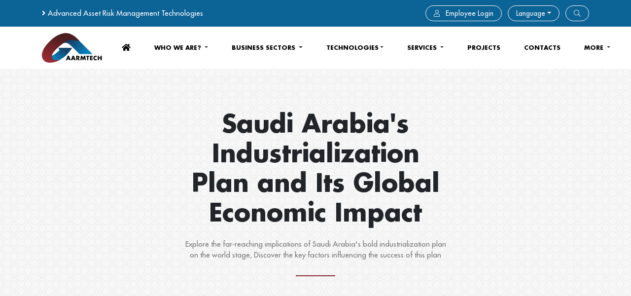

--- FILE ---
content_type: text/html; charset=UTF-8
request_url: https://www.aarmtech.com/news-articles-view/43/saudi-arabias-industrialization-plan-and-its-global-economic-impact
body_size: 8843
content:
<!DOCTYPE html>
<html lang="en">
  <head> 
  <!-- Global site tag (gtag.js) - Google Analytics -->
<script async src="https://www.googletagmanager.com/gtag/js?id=G-JL101VVMYS"></script>
<script>
  window.dataLayer = window.dataLayer || [];
  function gtag(){dataLayer.push(arguments);}
  gtag('js', new Date());

  gtag('config', 'G-JL101VVMYS');
</script>

    <!-- Required meta tags -->
    <meta charset="utf-8">
    <meta name="viewport" content="width=device-width, initial-scale=1, shrink-to-fit=no">
    <meta name="author" content="Sanu A S">
    <link rel="icon" type="image/x-icon" href="https://www.aarmtech.com/assets/img/favicon.png">
                                             <meta name="description" content="Explore the far-reaching implications of Saudi Arabia&#039;s bold industrialization plan on the world stage,  Discover the key factors influencing the success of this plan">
                                 <meta name="keywords" content="Saudi Arabia&#039;s Ambitious Vision">
                                <title>Saudi Arabia&#039;s Ambitious Vision: 36,000 Industrial Facilities by 2035</title>
                                    <meta name="robots" content="noydir,noodp" />
           <link rel="canonical" href="https://www.aarmtech.com/news-articles-view/43/saudi-arabias-industrialization-plan-and-its-global-economic-impact" />
        <link rel="stylesheet" href="https://www.aarmtech.com/assets/fonts/futura-lt/style.min.css">
    <link rel="stylesheet" href="https://www.aarmtech.com/assets/bootstrap/css/bootstrap.min.css">
    <link rel="stylesheet" href="https://www.aarmtech.com/assets/fa/css/all.min.css">
    <link rel="stylesheet" href="https://www.aarmtech.com/assets/owl/css/owl.carousel.min.css">
    <link rel="stylesheet" href="https://www.aarmtech.com/assets/css/animate.css">
    <link rel="stylesheet" href="https://www.aarmtech.com/assets/css/style.min.css">
    <script src="https://www.google.com/recaptcha/api.js" async defer></script>
  </head>
  <body>
    <section class="top-nav bg-blue">
        <div class="container">
        <div class="row align-items-center">
            <div class="col-md-6">
            <p class="caption"><i class="fa fa-angle-right"></i> Advanced Asset Risk Management Technologies</p>
            </div>
            <div class="col-md-6 text-md-right">
            <ul class="btn-inline mb-4 mb-md-0">
                <li><a class="btn btn-sm btn-border white" data-toggle="modal" data-target="#emploginModal"><i class="fal fa-sign-in d-block d-md-none"></i><span class="d-none d-md-block"><i class="fal fa-user mr-2"></i> Employee Login</span></a></li>
                <li class="dropdown"><a class="btn btn-sm btn-border white ml-0 ml-md-2 dropdown-toggle" href="#" role="button" id="dropdownMenuLink" data-toggle="dropdown" aria-haspopup="true" aria-expanded="false">Language</a>
                <div class="dropdown-menu" aria-labelledby="dropdownMenuLink">
                    <a class="dropdown-item" href="#">English</a>
                    <a class="dropdown-item" href="#">Arabic</a>
                </div>
                </li>
                    <li class="position-relative">
                    <a id="showSearch" class="btn btn-sm btn-border white ml-0 ml-md-2"><i class="fal fa-search"></i></a>
                    <div class="search-field"><form action="https://www.aarmtech.com/search" method="get"><input type="hidden" name="_token" value="xD416JC8Ke5yBLoh0St0M1RVQiMFrmPHU6gBZOQ1"><input class="form-control" type="text" name="search" placeholder="Type keywords and press enter.."></form>
                        <a href="javascript:void(0)" id="showSearchClose" class="close">
                        <i class="fal fa-times"></i>
                        </a>
                    </div>
                    </li>
            </ul>
            </div>
        </div>
        </div>
    </section>
    <!-- menu bar start-->
        <nav class="navbar primary-navbar navbar-expand-lg">
    <div class="container">
      <a class="navbar-brand" href="https://www.aarmtech.com">
        <img src="https://www.aarmtech.com/assets/img/logo.png" alt="Aarmtech">
      </a>
      <button class="navbar-toggler" type="button" data-toggle="collapse" data-target="#navbarPrimary" aria-controls="navbarPrimary" aria-expanded="false" aria-label="Toggle navigation">
        <i class="fal fa-bars"></i>
      </button>

      <div class="collapse navbar-collapse mt-4 mt-md-0" id="navbarPrimary">
        <ul class="navbar-nav ml-auto">
            <li class="nav-item dropdown">
                <a class="nav-link" href="https://www.aarmtech.com"> <i class="fas fa-home" style="font-size: medium;"></i></a>
            </li>
          <li class="nav-item dropdown">
            <a class="nav-link dropdown-toggle" href="https://www.aarmtech.com/top-security-companies" id="whoweareDropdown" role="button" data-toggle="dropdown" aria-haspopup="true" aria-expanded="false">
              who we are?
            </a>
            <div class="dropdown-menu" aria-labelledby="whoweareDropdown">
              <a class="dropdown-item" href="https://www.aarmtech.com/top-security-companies">About Aarmtech</a>
              <a class="dropdown-item" href="https://www.aarmtech.com/missions-and-visions">Mision & Vision</a>
              <a class="dropdown-item" href="https://www.aarmtech.com/certifications">Certifications</a>
              <a class="dropdown-item" href="https://www.aarmtech.com/chairman-message">Chairman Message</a>
              <a class="dropdown-item" href="https://www.aarmtech.com/innovation">Innovation</a>
              <a class="dropdown-item" href="https://www.aarmtech.com/global-approch">Global Approch</a>
              <a class="dropdown-item" href="https://www.aarmtech.com/client-experience">Projects</a>
              <a class="dropdown-item" href="https://www.aarmtech.com/social-responsibility">Social Responsibility</a>
            </div>
          </li>
          <li class="nav-item dropdown">
            <a class="nav-link dropdown-toggle" href="#" id="bsectorsDropdown" role="button" data-toggle="dropdown" aria-haspopup="true" aria-expanded="false">
              business sectors
            </a>
            <div class="dropdown-menu" aria-labelledby="bsectorsDropdown">
                                    <a class="dropdown-item" href="https://www.aarmtech.com/business-sectors/oil-and-gas-sectors">Oil and Gas Sector</a>
                                    <a class="dropdown-item" href="https://www.aarmtech.com/business-sectors/banking-sectors">Banking Sector</a>
                                    <a class="dropdown-item" href="https://www.aarmtech.com/business-sectors/defense-sector">Defense Sectors</a>
                                    <a class="dropdown-item" href="https://www.aarmtech.com/business-sectors/health-care-sectors">Health Care Sector</a>
                                    <a class="dropdown-item" href="https://www.aarmtech.com/business-sectors/education-sectors">Education Sector</a>
                                    <a class="dropdown-item" href="https://www.aarmtech.com/business-sectors/govt-sector">Government Sector</a>
                                <div class="dropdown-divider"></div>
                <a class="dropdown-item" href="https://www.aarmtech.com/business-sectors">More Business Sectors <i class="fal fa-long-arrow-right ml-2"></i></a>
            </div>
          </li>
          <!-- START solutions normal menu for mobile -->
          <li class="nav-item dropdown d-block d-md-none">
            <a class="nav-link dropdown-toggle" href="#" id="solutionsDropdown" role="button" data-toggle="dropdown" aria-haspopup="true" aria-expanded="false">
              Technologies
            </a>
            <div class="dropdown-menu" aria-labelledby="solutionsDropdown">
                                    <a class="dropdown-item" href="https://www.aarmtech.com/solution/27/telecommunication-system">Telecommunication System</a>
                                    <a class="dropdown-item" href="https://www.aarmtech.com/solution/26/external-communication">External Communication</a>
                                    <a class="dropdown-item" href="https://www.aarmtech.com/solution/25/internal-communication">Internal Communication</a>
                                    <a class="dropdown-item" href="https://www.aarmtech.com/solution/24/cyber-security">Cyber Security</a>
                                    <a class="dropdown-item" href="https://www.aarmtech.com/solution/23/coverage-study">Coverage Study</a>
                                    <a class="dropdown-item" href="https://www.aarmtech.com/solution/17/perimeter-security-solutions">Perimeter Security Solutions</a>
                                    <a class="dropdown-item" href="https://www.aarmtech.com/solution/9/robotics-drone-solutions">Robotics &amp; Drone Solutions</a>
                                    <a class="dropdown-item" href="https://www.aarmtech.com/solution/3/safety-system-solutions">Safety System Solutions</a>
                                    <a class="dropdown-item" href="https://www.aarmtech.com/solution/1/integrated-physical-security">Integrated Physical Security</a>
                                <div class="dropdown-divider"></div>
              <a class="dropdown-item" href="https://www.aarmtech.com/solutions">More Technologies <i class="fal fa-long-arrow-right ml-2"></i></a>
            </div>
          </li>
          <!-- END solutions normal menu for mobile -->
          <!-- START solutions mega menu for pc -->
          <li class="nav-item dropdown megamenu-li d-none d-md-block">
            <a class="nav-link dropdown-toggle" href="" id="dropdown01" data-toggle="dropdown" aria-haspopup="true" aria-expanded="false">Technologies</a>
            
            <div class="dropdown-menu megamenu" aria-labelledby="dropdown01">
                <div class="row">
                <div class="col-12 col-md-8">
                <div class="row mt-4">
                                                                    <div class="col-12 col-sm-6 col-md mb-4">
                                    <h5 class="mb-4">Telecommunication System</h5>
                                                                                                                                                                                                                                                                                                                                                                                                                                                                                                                                                                                                                                                                                                                                                                                                                                                                                                                                                                                                                                                                                                                                                                                                                                                                                                                                                    <a class="dropdown-item" href="https://www.aarmtech.com/solutions/tetra-dmr-radio-communication">Tetra &amp; DMR Radio</a>
                                                                                                                                                                                                                                                                                                                                                                                                                                                                                                                                                                                                                                                                                                                                                                                                                                                                                                                                                                                                                                                                                                                                                                                                                                                                                                                                                                                                                                                                                                                                                                                                                                                                                                                                                                                                                                                                                                                                                                                                                                                                                                                                                                                                                                                                                                                                                                                                                                                                                                                                                <a class="dropdown-item" href="https://www.aarmtech.com/solutions/vehicle-tracking-systems">Vehicle Tracking Systems(VTS)</a>
                                                                                                                                                          <a class="dropdown-item" href="https://www.aarmtech.com/solutions/meteorological-monitoring-system">Meteorological Monitoring System</a>
                                                                                                                                                          <a class="dropdown-item" href="https://www.aarmtech.com/solutions/vhf-am-aeronautical-radio">VHF/AM Aeronautical Radio</a>
                                                                                                                                                          <a class="dropdown-item" href="https://www.aarmtech.com/solutions/video-conferencing">Video Conferencing</a>
                                                                                                                                                          <a class="dropdown-item" href="https://www.aarmtech.com/solutions/voice-recorder">Voice Recorder</a>
                                                                                                                                                                                                                                                                                                                                                                                                                                                                                        </div>
                                                                                                <div class="col-12 col-sm-6 col-md mb-4">
                                    <h5 class="mb-4">External Communication</h5>
                                                                                                                                                                                                                                                                                                                                                                                                                                                                                                                                                                                                                                                                                                                                                                                                                                                                                                                                                                                                                                                                                                                                                                                                                                                                                                                                                                                                                                                                                                                                                                                                                                                                                                                                                                                                                                                                                                                                                                                                                                                                                                                                                                                                                                                                                                                                                                                                                                                                                                                                                                                                                                                                                                                                                                                                                                                                                                                                                                                                                                                                                                                                                                                                                                                                                                                                                                                                                                                                                                                                                                                                                                                                                                                                          <a class="dropdown-item" href="https://www.aarmtech.com/solutions/satellite-phone">Satellite Phone</a>
                                                                                                                                                                                                                                                                                                                                                                                                                                                                                                                                            <a class="dropdown-item" href="https://www.aarmtech.com/solutions/crane-radio-system">Crane Radio System</a>
                                                                                                                                                          <a class="dropdown-item" href="https://www.aarmtech.com/solutions/dense-wavelength-division-multiplexing">DWDM</a>
                                                                                                                                                          <a class="dropdown-item" href="https://www.aarmtech.com/solutions/non-directional-beacon-system">Non-Directional Beacon System</a>
                                                                                                                                                                                                                                                          </div>
                                                                                                <div class="col-12 col-sm-6 col-md mb-4">
                                    <h5 class="mb-4">Internal Communication</h5>
                                                                                                                                                                                                                                                                                                                                                                                                                                                                                                                                                                                                                                                                                                                                                                                                                                                                                                                                                                                                                                                                                                                                                                                                                                                                                                                                                                                                                                                                                                                                                                                                                                                                                                                                                                                                                                                                                                                                                                                                                                                                                                                                                                                                                                                                                                                                                                                                                                                                                                                                                                                                                                                                                                                                                                                                                                                                                                                                                                                                                                                                                                                                                                                                                                                                                                                                                                                                                                                                                                                                                                                                                                                                <a class="dropdown-item" href="https://www.aarmtech.com/solutions/wireless-LAN">Wireless LAN</a>
                                                                                                                                                                                                                                                                                                                                                                                                                                                                                                                                                                                                                                                                                                                                                                                                                                                    <a class="dropdown-item" href="https://www.aarmtech.com/solutions/structured-cabling-system">Structured Cabling System</a>
                                                                                                                                                          <a class="dropdown-item" href="https://www.aarmtech.com/solutions/ip-telephony-system">IP Telephony System</a>
                                                                                                      </div>
                                                                                                <div class="col-12 col-sm-6 col-md mb-4">
                                    <h5 class="mb-4">Cyber Security</h5>
                                                                                                                                                                                                                                                                                                                                                                                                                                                                                                                                                                                                                                                                                                                                                                                                                                                                                                                                                                                                                                                                                                                                                                                                                                                                                                                                                                                                                                                                                                                                                                                                                                                                                                                                                                                                                                                                                                                                                                                                                                                                                                                                                                                                                                                                                                                                                                                                                                                                                                                                                                                                                                                                                                                                                                                                                                                                                                                                                                                                                                                                                                                                                                                                                                                                                                                                                                                                                                  <a class="dropdown-item" href="https://www.aarmtech.com/solutions/cyber-security-for-onshore-facility">Cyber Security For Onshore Facility</a>
                                                                                                                                                          <a class="dropdown-item" href="https://www.aarmtech.com/solutions/cyber-security-for-offshore-facilities">Cyber Security For Offshore Facilities</a>
                                                                                                                                                          <a class="dropdown-item" href="https://www.aarmtech.com/solutions/cyber-security-compliance-design-consultancy-services">Cyber Security Compliance Design Consultancy Services</a>
                                                                                                                                                                                                                                                                                                                                                                                                                                                                                                                                                                                                                                                                                                                                                                                                                                                                                                                                                                                                                              </div>
                                                                                                <div class="col-12 col-sm-6 col-md mb-4">
                                    <h5 class="mb-4">Coverage Study</h5>
                                                                                                                                                                                                                                                                                                                                                                                                                                                                                                                                                                                                                                                                                                                                                                                                                                                                                                                                                                                                                                                                                                                                                                                                                                                                                                                                                                                                                                                                                                                                                                                                                                                                                                                                                                                                                                                                                                                                                                                                                                                                                                                                                                                                                                                                                                                                                                                                                                                                                                                                                                                                                                                              <a class="dropdown-item" href="https://www.aarmtech.com/solutions/Paga-Coverage-Study">PAGA  Coverage Study</a>
                                                                                                                                                          <a class="dropdown-item" href="https://www.aarmtech.com/solutions/Radio-Coverage-Study">Radio coverage study services</a>
                                                                                                                                                          <a class="dropdown-item" href="https://www.aarmtech.com/solutions/CCTV-Coverage-Study">CCTV  Surveillance Coverage Study</a>
                                                                                                                                                          <a class="dropdown-item" href="https://www.aarmtech.com/solutions/WI-FI-Coverage-Study">WIFI Coverage Study</a>
                                                                                                                                                                                                                                    <a class="dropdown-item" href="https://www.aarmtech.com/solutions/LRDAS-Solutions">LRDAS Coverage Study</a>
                                                                                                                                                                                                                                                                                                                                                                                                                                                                                                                                                                                                                                                                                                                                                                                                                                                                                                                                                                                                                                                                                                                                                                                                                                                                                                                                                                                                                                                                                                                                                                    </div>
                                                                        </div>
                        <div class="row">
                                                                        <div class="col-12 col-sm-6 col-md mb-4">
                                    <h5 class="mb-4">Perimeter Security Solutions</h5>
                                                                                                                                                                                                                                                                                                                                                                                                                                                                                                                                                                                                                                                                                                                                                                                                                                                                                                                                                                                                                                                                                                                                                                                                                                                                                                                                                                                                                                                                                                                                                                                                                                                                                                                                      <a class="dropdown-item" href="https://www.aarmtech.com/solutions/fiber-optic-sensor-solution">Fiber Optic Sensor Solution</a>
                                                                                                                                                          <a class="dropdown-item" href="https://www.aarmtech.com/solutions/microwave-intrusion-detection">Microwave Intrusion Detection</a>
                                                                                                                                                                                                                                                                                                                                                                                                                                                                                                                                                                                                                                                                                                                                                                                                                                                                                                                                                                                                                                                                                                                                                                                                                                      <a class="dropdown-item" href="https://www.aarmtech.com/solutions/Drone-Hunter-Solution">Drone Hunter Solution</a>
                                                                                                                                                                                                                                                                                                                                                                                                                                                                                                                                                                                                                                                                                                                                                                                                                                                                                                                                                                                                                                                                                                                                                                                                                                                                                                                                                                                                                                                                                                                                                                                                                                              </div>
                                                                                                <div class="col-12 col-sm-6 col-md mb-4">
                                    <h5 class="mb-4">Robotics &amp; Drone Solutions</h5>
                                                                                                                                                                                                                                                                                                                                                                                                                                                                                                                                                                                                                                                                                                                                                                                                                                                                                                                                                                                                                                                                                                                                                                                                                                                                                                                                                                                                                                                                                                                                                                                                                                                                                                                                                                                                                                                                                          <a class="dropdown-item" href="https://www.aarmtech.com/solutions/anti-drone-system">Anti Drone System</a>
                                                                                                                                                                                                                                                                                                              <a class="dropdown-item" href="https://www.aarmtech.com/solutions/Counter-drone-system">Counter Drone System</a>
                                                                                                                                                                                                                                                                                                                                                                                        <a class="dropdown-item" href="https://www.aarmtech.com/solutions/drone-for-monitoring">Drone for Monitoring</a>
                                                                                                                                                                                                                                                                                                                                                                                                                                                                                                                                                                                                                                                                                                                                                                                                                                                                                                                                                                                                                                                                                                                                                                                                                                                                                                                                                                                                                                                                                                                                                                                                                                                                                                                                                                                                                                                                                                                                                                                                                                                                                                                                                                                    </div>
                                                                                                <div class="col-12 col-sm-6 col-md mb-4">
                                    <h5 class="mb-4">Safety System Solutions</h5>
                                                                                                                                                                                                                                                                                                                                                                                                                                                                                                                                                                                <a class="dropdown-item" href="https://www.aarmtech.com/solutions/mass-notification-solution">Mass Notification Solution</a>
                                                                                                                                                          <a class="dropdown-item" href="https://www.aarmtech.com/solutions/industrial-siren-system">Warning Siren System Design &amp; Coverage</a>
                                                                                                                                                          <a class="dropdown-item" href="https://www.aarmtech.com/solutions/public-address-system">Public Address System</a>
                                                                                                                                                                                                                                                                                                                                                                                                                                                                                                                                                                                                                                                                                                                                                                                                                                                                                                                                                                                                                                                                                                                                                                                                                                                                                                                                                                                          <a class="dropdown-item" href="https://www.aarmtech.com/solutions/paging-system">Industrial Paging System</a>
                                                                                                                                                                                                                                                                                                                                                                                        <a class="dropdown-item" href="https://www.aarmtech.com/solutions/whelen-siren-system">Whelen Siren System</a>
                                                                                                                                                                                                                                                                                                              <a class="dropdown-item" href="https://www.aarmtech.com/solutions/security-risk-assessment">Security Risk Management</a>
                                                                                                                                                                                                                                                                                                                                                                                                                                                                                                                                                                                                                                                                                                <a class="dropdown-item" href="https://www.aarmtech.com/solutions/automated-identification-system">Automated Identification System (AIS)</a>
                                                                                                                                                          <a class="dropdown-item" href="https://www.aarmtech.com/solutions/radar-beacon-system">Radar Beacon System (RACON)</a>
                                                                                                                                                          <a class="dropdown-item" href="https://www.aarmtech.com/solutions/global-maritime-distress-and-safety-system">Global Maritime Distress and Safety System</a>
                                                                                                                                                                                                                                                                                                                                                                                                                                                                                                                                                                                                                                                                                                                                                                                                                                                                                                                                                                                                                                                                                                                                                                                                                                                            </div>
                                                                                                <div class="col-12 col-sm-6 col-md mb-4">
                                    <h5 class="mb-4">Integrated Physical Security</h5>
                                                                                                                    <a class="dropdown-item" href="https://www.aarmtech.com/solutions/physical-security-information-management-psim">Physical Security Information Management (PSIM)</a>
                                                                                                                                                                                                                                                                                                                                                                                                                                                                                                                                                                                                                                                                                                                                                                                                                                                                                                                              <a class="dropdown-item" href="https://www.aarmtech.com/solutions/radar-solutions">Radar Solutions</a>
                                                                                                                                                                                                                                                                                                                                                                                                                                                                                                                                                                                                                                                                                                                                                                                                                                                                                                                                                                                                                                                                                                                                                                                                                                                                                                                <a class="dropdown-item" href="https://www.aarmtech.com/solutions/industrial-security-design">Industrial security systems design</a>
                                                                                                                                                          <a class="dropdown-item" href="https://www.aarmtech.com/solutions/security-fence">Industrial Security Fence</a>
                                                                                                                                                                                                                                                                                                              <a class="dropdown-item" href="https://www.aarmtech.com/solutions/security-vulnerability-assessment">Security Vulnerability Assessment Services</a>
                                                                                                                                                                                                                                                                                                                                                                                                                                                                                                                                                                                                                                                                                                <a class="dropdown-item" href="https://www.aarmtech.com/solutions/security-system-engineering-design">Security System Engineering Design</a>
                                                                                                                                                                                                                                                                                                                                                                                                                                                                                                                                                                                                                                                                                                                                                                                                                                                                                                                                                                                                                                                                                                                                                                                                                                                                                                                                                                                                                                                                                          </div>
                                                                                    </div>
                </div>
                <div class="col-12 col-md-4">
                    <a href="https://www.aarmtech.com/solutions"><img src="https://www.aarmtech.com/assets/img/solutions/aarmtech-solutions.jpg" class="img-fluid img-thumbnail" alt="Explore Our Technologies"></a>
                    <a href="https://www.aarmtech.com/solutions" class="btn btn-border white mt-3">Explore Our Technologies <i class="fal fa-long-arrow-right ml-2"></i></a>
                </div>
                </div>
            </div>
        </li>
          <!-- // END solutions mega menu for pc -->
          
          
          
          
          
          
          
          
         
          
          
          
          
          
          
          
          
          
          <li class="nav-item dropdown">
            <a class="nav-link dropdown-toggle" href="javascript:void(0)" id="servicesDropdown" role="button" data-toggle="dropdown" aria-haspopup="true" aria-expanded="false">
            services
            </a>
            <div class="dropdown-menu" aria-labelledby="servicesDropdown">
                                    <a class="dropdown-item" href="https://www.aarmtech.com/services/consulting-services">Security Consulting Services</a>
                                    <a class="dropdown-item" href="https://www.aarmtech.com/services/implementation-testing-commissioning-turnkey">Implementation, Testing (Turnkey)</a>
                                    <a class="dropdown-item" href="https://www.aarmtech.com/services/special-studies-and-calculations">Special Coverage Studies And Calculation</a>
                                    <a class="dropdown-item" href="https://www.aarmtech.com/services/engineering-consultancy">Engineering Consultancy</a>
                                    <a class="dropdown-item" href="https://www.aarmtech.com/services/procurement-engineering">Procurement Engineering</a>
                                    <a class="dropdown-item" href="https://www.aarmtech.com/services/project-management">Project Management</a>
                                    <a class="dropdown-item" href="https://www.aarmtech.com/services/training-and-after-sale">Training and After Sale</a>
                              <div class="dropdown-divider"></div>
              <a class="dropdown-item" href="https://www.aarmtech.com/services">More Services <i class="fal fa-long-arrow-right ml-2"></i></a>
            </div>
          </li>
          


          <li class="nav-item">
            <a class="nav-link" href="https://www.aarmtech.com/client-experience">Projects</a>
          </li>
          


          <li class="nav-item">
            <a class="nav-link" href="https://www.aarmtech.com/contacts">contacts</a>
          </li>
          <li class="nav-item dropdown">
            <a class="nav-link dropdown-toggle" href="javascript:void(0)" id="moreDropdown" role="button" data-toggle="dropdown" aria-haspopup="true" aria-expanded="false">
              more
            </a>
            <div class="dropdown-menu" aria-labelledby="moreDropdown">
              
              <a class="dropdown-item" href="https://www.aarmtech.com/aarmtech-academy">Arm Academy</a>
              <a hidden class="dropdown-item" href="https://www.aarmtech.com/resources">Resources</a>
              <!--<a class="dropdown-item" href="https://www.aarmtech.com/media">Media</a> -->
              <a class="dropdown-item" href="https://www.aarmtech.com/qhse">QHSE</a>
              <a class="dropdown-item" href="https://www.aarmtech.com/news-articles">News & Articles</a>
              <a class="dropdown-item" href="https://www.aarmtech.com/partners">Partners</a>
              <a class="dropdown-item" href="https://www.aarmtech.com/careers-and-jobs">Career and job</a></a>
            </div>
          </li>
        </ul>
      </div>
    </div>
  </nav>
    <!-- end menu bar  -->
    
    <!-- yielding page details -->
        

    <section class="banner-inner bg-light-gray bg-pattern-one pt-6 pb-6">
        <div class="container">
        <div class="row align-items-center">
            <div class="col-12 col-md-6 offset-md-3 text-center">
            <div class="title-wrap center">
                <h1 class="mb-4">Saudi Arabia&#039;s Industrialization Plan and Its Global Economic Impact</h1>
                <p>Explore the far-reaching implications of Saudi Arabia&#039;s bold industrialization plan on the world stage,  Discover the key factors influencing the success of this plan</p>
                <span class="title-line"></span>
            </div>
        </div>
        </div>
    </section>
  
    <section class="pages single bg-bottom-light-gray pt-6 pb-6">
            <div class="container">

            <div class="row mb-4">
                <div class="col-12 mb-4">
                    <img src="https://www.aarmtech.com/assets/uploads/news_articles/1697780388_Saudi-industrial-growth.jpg" onerror="this.onerror=null; this.src='https://www.aarmtech.com/assets/uploads/img/default-img-1024x400.jpg'" class="w-100 mb-4" alt="">               
                </div>
            </div>
            <div class="row mb-4">
                <div class="col-12 mb-4">
                <div class="title-wrap left mb-4">
                    <h4>Saudi Arabia&#039;s Industrialization Plan and Its Global Economic Impact</h4>
                    <span class="title-line"></span>
                </div>
                <p><span style="font-size: 12pt;"><strong>RIYADH- </strong></span>Saudi Arabia has long been synonymous with its vast oil reserves, but the Kingdom is now steering its economy toward diversification and modernization. One of the most significant steps in this transformation is the ambitious plan to establish 36,000 industrial facilities by 2035. This endeavour is part of the broader Saudi Vision 2030, which aims to reduce the country's dependence on oil revenues and create a vibrant, diversified, and sustainable economy. In this article, we will explore the reasons behind this audacious goal, the sectors targeted for industrial development, and the potential benefits for both Saudi Arabia and the global economy.</p>
<p>Saudi Arabia has long been dependent on oil as its primary source of income. However, the volatility of oil prices has underscored the need for diversification. The government recognizes that industrialization can be a key driver of economic growth and stability, providing employment opportunities and reducing reliance on oil.</p>
<p>One of the primary goals of Saudi Vision 2030 is to create job opportunities for Saudi citizens. By establishing thousands of industrial facilities, the government aims to generate millions of jobs across various sectors, thereby reducing unemployment and boosting the national economy.</p>
<p>Saudi Arabia actively seeks foreign investment to achieve its industrialization goals. The Kingdom offers incentives such as tax breaks, land grants, and a favourable regulatory environment to attract both domestic and international investors, making it an attractive destination for businesses.</p>
<p>The industrial facilities planned under Saudi Vision 2030 span a wide range of sectors, reflecting the Kingdom's commitment to diversification and modernization.</p>
<p>Saudi Arabia aims to establish a robust manufacturing sector, focusing on industries like automotive, aerospace, and electronics. The government has already partnered with international companies to build automobile manufacturing plants within the Kingdom.</p>
<p>Building on its experience in the oil and gas sector, Saudi Arabia seeks to expand its petrochemical industry. This includes investments in the production of plastics, chemicals, and other value-added products.</p>
<p>Saudi Arabia is making significant investments in renewable energy sources like solar and wind power. The country's commitment to sustainability aligns with global efforts to combat climate change.</p>
<p>Developing a domestic defence industry is a key goal, with plans to manufacture military equipment and technology, reducing reliance on foreign suppliers.</p>
<p>The Kingdom aims to enhance food security and reduce its reliance on food imports by promoting domestic agriculture and food processing industries.</p>
<p>The establishment of 36,000 industrial facilities will significantly contribute to economic growth, reducing the Kingdom's reliance on oil revenues and promoting a more diversified and resilient economy.</p>
<p>The plan will create millions of jobs, improving the livelihoods of Saudi citizens and reducing unemployment rates.</p>
<p>The industrialization drive will attract talent and expertise from around the world, fostering knowledge transfer and skills development within the Kingdom.</p>
<p>Saudi Arabia's ambitious industrialization plan has the potential to impact the global economy by increasing the availability of goods and services, enhancing trade relationships, and contributing to global energy and sustainability efforts.</p>
<p>&nbsp;</p>
<p style="text-align: justify;">&nbsp;</p>
<div class="title-wrap left mb-4">
<h4 id="Solutions">Explore Our Solutions</h4>
</div>
<ul class="icon-list rectangle-list mb-4">
<li><a title="CCTV Surveillance Coverage Study" href="../../../solutions/CCTV-Coverage-Study">CCTV Surveillance Coverage Study</a></li>
<li><a title="PAGA Coverage Study" href="../../../solutions/Paga-Coverage-Study">PA/GA Coverage Study</a></li>
<li><a title="Radio coverage study services" href="../../../solutions/Radio-Coverage-Study">Radio Coverage Study</a></li>
<li><a title="Wi-Fi Coverage Study" href="../../../solutions/WI-FI-Coverage-Study">Wi-Fi Coverage Study</a></li>
<li><a title="LRDAS Coverage Study" href="../../../solutions/LRDAS-Solutions">LRDAS Coverage Study</a></li>
<li><a title="Security Risk Management" href="../../../solutions/security-risk-assessment">Security Risk Management</a></li>
<li><a href="../../../solutions">Explore All</a></li>
</ul>
                </div>
            </div>
            </div>
    </section>
    
    

    <!-- footer details complete -->
        
    <section class="clients-slider pt-4 pb-3">
        <div class="container">
            <div class="row">
                <div id="owl-clients-slider" class="owl-carousel owl-theme">
                                            <div class="col">
                            <img src="https://www.aarmtech.com/assets/uploads/partners_logo/1765881267_aramco.jpg" alt="client-name">
                        </div>
                                            <div class="col">
                            <img src="https://www.aarmtech.com/assets/uploads/partners_logo/1684215007_sabic.jpg" alt="client-name">
                        </div>
                                            <div class="col">
                            <img src="https://www.aarmtech.com/assets/uploads/partners_logo/1684215201_Saipem-logo.jpg" alt="client-name">
                        </div>
                                            <div class="col">
                            <img src="https://www.aarmtech.com/assets/uploads/partners_logo/1683745907_Bureau-veritas.jpg" alt="client-name">
                        </div>
                                            <div class="col">
                            <img src="https://www.aarmtech.com/assets/uploads/partners_logo/1684214981_Saipem.jpg" alt="client-name">
                        </div>
                                            <div class="col">
                            <img src="https://www.aarmtech.com/assets/uploads/partners_logo/1763637428_1683746664_space-top.jpg" alt="client-name">
                        </div>
                                            <div class="col">
                            <img src="https://www.aarmtech.com/assets/uploads/partners_logo/1684214993_kbr.jpg" alt="client-name">
                        </div>
                                            <div class="col">
                            <img src="https://www.aarmtech.com/assets/uploads/partners_logo/1684214943_Flour.jpg" alt="client-name">
                        </div>
                                            <div class="col">
                            <img src="https://www.aarmtech.com/assets/uploads/partners_logo/1763645307_ADNOC_IMAGE.jpg" alt="client-name">
                        </div>
                                            <div class="col">
                            <img src="https://www.aarmtech.com/assets/uploads/partners_logo/1763646198_ADOC.jpg" alt="client-name">
                        </div>
                                            <div class="col">
                            <img src="https://www.aarmtech.com/assets/uploads/partners_logo/1763646639_total energy.jpg" alt="client-name">
                        </div>
                                            <div class="col">
                            <img src="https://www.aarmtech.com/assets/uploads/partners_logo/1765881754_L and T.jpg" alt="client-name">
                        </div>
                                    </div>
            </div>
        </div>
    </section>

    <footer>
        <div class="footer-nav bg-light-blue pt-6 pb-6">
            <div class="container">
                <div class="row">
                <div class="col-12 col-md mb-4 mb-md-0">
                    <h4 class="footer-nav-title mb-5"><span>Explore ARM</span></h4>
                    <ul class="nav-footer float-left mr-5">
                    <li><a href="https://www.aarmtech.com/top-security-companies">About Aarmtech</a></li>
                    <li><a href="https://www.aarmtech.com/missions-and-visions">Mision & Vision</a></li>
                    <li><a href="https://www.aarmtech.com/certifications">Certifications</a></li>
                    <li><a href="https://www.aarmtech.com/chairman-message">Chairman Message</a></li>
                    <li><a href="https://www.aarmtech.com/innovation">Innovation</a></li>
                    <li><a href="https://www.aarmtech.com/global-approch">Global Approch</a></li>
                    <li><a href="https://www.aarmtech.com/client-experience">Projects</a></li>
                    <!--<li><a href="https://www.aarmtech.com/social-responsibility">Social Responsibility</a></li>
                   <!-- <li><a href="https://www.aarmtech.com/aarmtech-academy">Arm Academy</a>-->
                    <li><a href="https://www.aarmtech.com/partners">Partners</a>
                    </ul>
                </div>
                <div class="col-12 col-md mb-4 mb-md-0">
                    <h4 class="footer-nav-title mb-5"><span>Business Sectors</span></h4>
                    <ul class="nav-footer float-left mr-5">
                                        <li><a href="https://www.aarmtech.com/business-sectors/oil-and-gas-sectors">Oil and Gas Sector</a></li>
                                        <li><a href="https://www.aarmtech.com/business-sectors/banking-sectors">Banking Sector</a></li>
                                        <li><a href="https://www.aarmtech.com/business-sectors/defense-sector">Defense Sectors</a></li>
                                        <li><a href="https://www.aarmtech.com/business-sectors/health-care-sectors">Health Care Sector</a></li>
                                        <li><a href="https://www.aarmtech.com/business-sectors/education-sectors">Education Sector</a></li>
                                        <li><a href="https://www.aarmtech.com/business-sectors/govt-sector">Government Sector</a></li>
                                        <!-- <li><a href="https://www.aarmtech.com/top-security-companies">Top Securities Companies</a></li>-->
                    <li><a href="https://www.aarmtech.com/business-sectors">More Business Sectors</a></li>
                    </ul>
                </div>
                <div class="col-12 col-md-3 mb-4 mb-md-0">
                    <h4 class="footer-nav-title mb-5"><span>Our Solutions</span></h4>
                    <ul class="nav-footer float-left mr-5">
                                        <li><a href="https://www.aarmtech.com/solution/27/telecommunication-system">Telecommunication System</a></li>
                                        <li><a href="https://www.aarmtech.com/solution/26/external-communication">External Communication</a></li>
                                        <li><a href="https://www.aarmtech.com/solution/25/internal-communication">Internal Communication</a></li>
                                        <li><a href="https://www.aarmtech.com/solution/24/cyber-security">Cyber Security</a></li>
                                        <li><a href="https://www.aarmtech.com/solution/23/coverage-study">Coverage Study</a></li>
                                        <li><a href="https://www.aarmtech.com/solution/17/perimeter-security-solutions">Perimeter Security Solutions</a></li>
                                        <li><a href="https://www.aarmtech.com/solution/9/robotics-drone-solutions">Robotics &amp; Drone Solutions</a></li>
                                        <li><a href="https://www.aarmtech.com/solution/3/safety-system-solutions">Safety System Solutions</a></li>
                                        <li><a href="https://www.aarmtech.com/solution/1/integrated-physical-security">Integrated Physical Security</a></li>
                                        <li><a href="https://www.aarmtech.com/solutions">More Solutions</a></li>
                    </ul>
                </div>
                <div class="col-12 col-md mb-4 mb-md-0">
                    <h4 class="footer-nav-title mb-5"><span>Our Services</span></h4>
                    <ul class="nav-footer">
                                                    <li><a href="https://www.aarmtech.com/services/consulting-services">Security Consulting Services</a></li>
                                                    <li><a href="https://www.aarmtech.com/services/implementation-testing-commissioning-turnkey">Implementation, Testing (Turnkey)</a></li>
                                                    <li><a href="https://www.aarmtech.com/services/special-studies-and-calculations">Special Coverage Studies And Calculation</a></li>
                                                    <li><a href="https://www.aarmtech.com/services/engineering-consultancy">Engineering Consultancy</a></li>
                                                    <li><a href="https://www.aarmtech.com/services/procurement-engineering">Procurement Engineering</a></li>
                                                    <li><a href="https://www.aarmtech.com/services/project-management">Project Management</a></li>
                                                    <li><a href="https://www.aarmtech.com/services/training-and-after-sale">Training and After Sale</a></li>
                                            <li><a href="https://www.aarmtech.com/services">More Services</a></li>
                    </ul>
                </div>
                <div class="col-12 col-md">
                    <h4 class="footer-nav-title mb-5"><span>More Links</span></h4>
                    <ul class="nav-footer">
                    
                   <!-- <li><a href="https://www.aarmtech.com/media">Media</a></li> -->
                    <li><a href="https://www.aarmtech.com/qhse">QHSE</a></li>
                    <li><a href="https://www.aarmtech.com/news-articles">News & Articles</a></li>
                   <!-- <li><a href="https://www.aarmtech.com/resources">Resources</a></li> -->
                    <li><a href="https://www.aarmtech.com/client-experience">Projects</a></li>
                    <li><a href="https://www.aarmtech.com/contacts">Contacts</a></li>
                    <li><a href="https://www.aarmtech.com/cookies-policy">Cookies policy</a></li>
                    <li><a href="https://www.aarmtech.com/terms-use">Terms and use</a></li>
                    <li><a href="https://www.aarmtech.com/privacy-policy">Privacy policy</a></li>
                    <li><a href="https://www.aarmtech.com/careers-and-jobs">Career and job</a></li>
                    </ul>
                </div>
                </div>
            </div>
        </div>

        <div class="footer-map bg-blue pt-6 pb-6">
            <div class="container">
                <div class="row mb-5">
                <div class="col text-center">
                    <img src="https://www.aarmtech.com/assets/img/map-with-branch.jpg" alt="map-with-branch" class="img-fluid" class="map">
                </div>
                </div>
                <div class="row">
                <div class="col text-center">
                    <ul class="social-icons">
                    <li><a target="_blank" href="https://www.facebook.com/profile.php?id=100086351473072"><i class="fab fa-facebook"></i></a></li>
                    <li><a target="_blank" href="https://www.linkedin.com/company/aarmtech"><i class="fab fa-linkedin"></i></a></li>
                    <li><a target="_blank" href="https://twitter.com/aarmtech1"><i class="fab fa-twitter"></i></a></li>
                   
                    <li><a target="_blank" href="https://www.youtube.com/channel/UCIHirzgvLPwlceT3zxPk61g"><i class="fab fa-youtube"></i></a></li>
                    <li><a target="_blank" href="https://www.pinterest.ca/aarmtech7598/"><i class="fab fa-pinterest-p"></i></a></li>
                    <li><a target="_blank" href="https://www.instagram.com/aarmtech_/"><i class="fab fa-instagram"></i></a></li>
                    </ul>
                </div>
                </div>
            </div>
        </div>

       <div class="footer-copyright bg-light-blue pt-5 pb-5">
            <div class="container">
                <div class="row">
                <div class="col text-center">
                    <p>Copyright © 2025 aarmtech.com</p>
                    <!-- Designed by <a href="https://infotwistsolutions.com" target="_blank">ITS</a> -->
                </div>
                </div>
            </div> 
        </div> 
    </footer>

    <!-- Modal -->
    <div class="modal fade" id="emploginModal" tabindex="-1" role="dialog" aria-labelledby="emploginModalLabel" aria-hidden="true">
      <div class="modal-dialog modal-dialog-centered" role="document">
        <div class="modal-content">
          <form>
          <div class="modal-header">
            <h5 class="modal-title" id="emploginModalLabel"><i class="fal fa-user mr-2"></i> Employee Login</h5>
            <button type="button" class="close" data-dismiss="modal" aria-label="Close">
              <span aria-hidden="true">&times;</span>
            </button>
          </div>
          <div class="modal-body">
              <div class="form-group">
                <label for="emp_email">Email address</label>
                <input type="email" class="form-control" id="emp_email" aria-describedby="emailHelp">
              </div>
              <div class="form-group">
                <label for="emp_password">Password</label>
                <input type="password" class="form-control" id="emp_password">
              </div>
          </div>
          <div class="modal-footer">
            <button type="reset" class="btn btn-border black" data-dismiss="modal">Cancel</button>
            <button type="submit" class="btn btn-border brown">Login</button>
          </div>
          </form>
        </div>
      </div>
    </div>

    <!-- Optional JavaScript -->
    <!-- jQuery first, then Popper.js, then Bootstrap JS -->
    <script src="https://code.jquery.com/jquery-3.4.1.slim.min.js"></script>
    <script src="https://cdn.jsdelivr.net/npm/popper.js@1.16.0/dist/umd/popper.min.js"></script>
    <script src="https://www.aarmtech.com/assets/bootstrap/js/bootstrap.min.js"></script>
    <script src="https://www.aarmtech.com/assets/owl/js/owl.carousel.min.js"></script>
    <script src="https://www.aarmtech.com/assets/js/custom.min.js"></script>
  </body>
</html>



--- FILE ---
content_type: text/css
request_url: https://www.aarmtech.com/assets/fonts/futura-lt/style.min.css
body_size: 359
content:
@font-face{font-family:'Futura LT';font-style:normal;font-weight:200;src:local('Futura LT Light'),url(FuturaLT-Light.woff) format('woff')}@font-face{font-family:'Futura LT';font-style:italic;font-weight:200;src:local('Futura LT LightOblique'),url(FuturaLT-LightOblique.woff) format('woff')}@font-face{font-family:'Futura LT';font-style:normal;font-weight:300;src:local('Futura LT Book'),url(FuturaLT-Book.woff) format('woff')}@font-face{font-family:'Futura LT';font-style:italic;font-weight:300;src:local('Futura LT BookOblique'),url(FuturaLT-BookOblique.woff) format('woff')}@font-face{font-family:'Futura LT';font-style:normal;font-weight:400;src:local('Futura LT Regular'),url(FuturaLT.woff) format('woff')}@font-face{font-family:'Futura LT';font-style:italic;font-weight:400;src:local('Futura LT Oblique'),url(FuturaLT-Oblique.woff) format('woff')}@font-face{font-family:'Futura LT';font-style:normal;font-weight:700;src:local('Futura LT Bold'),url(FuturaLT-Bold.woff) format('woff')}@font-face{font-family:'Futura LT';font-style:italic;font-weight:700;src:local('Futura LT BoldOblique'),url(FuturaLT-BoldOblique.woff) format('woff')}@font-face{font-family:'Futura LT';font-style:normal;font-weight:800;src:local('Futura LT ExtraBold'),url(FuturaLT-ExtraBold.woff) format('woff')}@font-face{font-family:'Futura LT';font-style:italic;font-weight:800;src:local('Futura LT ExtraBoldOblique'),url(FuturaLT-ExtraBoldOblique.woff) format('woff')}@font-face{font-family:'Futura LT';font-style:normal;font-weight:900;src:local('Futura LT Heavy'),url(FuturaLT-Heavy.woff) format('woff')}@font-face{font-family:'Futura LT';font-style:italic;font-weight:900;src:local('Futura LT HeavyOblique'),url(FuturaLT-HeavyOblique.woff) format('woff')}@font-face{font-family:'Futura LT Condensed';font-style:normal;font-weight:300;src:local('Futura LT CondensedLight'),url(FuturaLT-CondensedLight.woff) format('woff')}@font-face{font-family:'Futura LT Condensed';font-style:italic;font-weight:300;src:local('Futura LT CondensedLightObl'),url(FuturaLT-CondensedLightObl.woff) format('woff')}@font-face{font-family:'Futura LT Condensed';font-style:normal;font-weight:400;src:local('Futura LT Condensed'),url(FuturaLT-Condensed.woff) format('woff')}@font-face{font-family:'Futura LT Condensed';font-style:italic;font-weight:400;src:local('Futura LT CondensedOblique'),url(FuturaLT-CondensedOblique.woff) format('woff')}@font-face{font-family:'Futura LT Condensed';font-style:normal;font-weight:700;src:local('Futura LT CondensedBold'),url(FuturaLT-CondensedBold.woff) format('woff')}@font-face{font-family:'Futura LT Condensed';font-style:italic;font-weight:700;src:local('Futura LT CondensedBoldOblique'),url(FuturaLT-CondensedBoldOblique.woff) format('woff')}@font-face{font-family:'Futura LT Condensed';font-style:normal;font-weight:800;src:local('Futura LT CondensedExtraBold'),url(FuturaLT-CondensedExtraBold.woff) format('woff')}@font-face{font-family:'Futura LT Condensed';font-style:italic;font-weight:800;src:local('Futura LT CondExtraBoldObl'),url(FuturaLT-CondExtraBoldObl.woff) format('woff')}

--- FILE ---
content_type: text/css
request_url: https://www.aarmtech.com/assets/css/style.min.css
body_size: 3261
content:
*{-webkit-transition:all 0.3s ease-in;transition:all 0.3s ease-in}html,body,ul,ol{margin:0;padding:0}body{font-family:'Futura LT';overflow-x:hidden;font-size:15px}body::-webkit-scrollbar{width:.3rem}body::-webkit-scrollbar-track{-webkit-box-shadow:inset 0 0 6px rgba(0,0,0,0.3)}body::-webkit-scrollbar-thumb{background-color:#0c6396;outline:1px solid #fff}p a{color:#88282e}button:hover,a:hover{text-decoration:none}button:hover i,a:hover i{-webkit-transform:rotate(360deg);-moz-transform:rotate(360deg);-ms-transform:rotate(360deg);-o-transform:rotate(360deg);transform:rotate(360deg);transition:all .3s ease-in}.icon-block:hover img{-webkit-transform:rotate(360deg);-moz-transform:rotate(360deg);-ms-transform:rotate(360deg);-o-transform:rotate(360deg);transform:rotate(360deg);transition:all .3s ease-in}.bg-white{background-color:#fff}.bg-blue{background-color:#0c6396}.bg-light-blue{background-color:#047cb4}.bg-brown{background-color:#88282e}.bg-gray{background-color:#dee2e6}.bg-light-gray{background-color:#fafbfb}.bg-top-light-gray{background-image:url("../img/bg-top-light-gray.jpg");background-repeat:repeat-x;background-position:top}.bg-bottom-light-gray{background-image:url("../img/bg-bottom-light-gray.jpg");background-repeat:repeat-x;background-position:bottom}.bg-pattern-one{background-image:url("../img/double-bubble-outline.png");background-repeat:repeat}.btn{font-weight:400;padding:.5rem 1.5rem;border-radius:1.5rem}.btn.btn-sm{padding:.3rem 1rem}.btn.btn-blue{color:#0c6396;background-color:#fff}.btn.btn-blue:hover{color:#fff;background-color:#0c6396}.btn.btn-brown{color:#88282e;background-color:#fff}.btn.btn-brown:hover{color:#fff;background-color:#88282e}.btn.btn-white{color:#000;background-color:#fff}.btn.btn-white:hover{color:#fff;background-color:#000}.btn.btn-black{color:#000;background-color:#fff}.btn.btn-black:hover{color:#fff;background-color:#000}.btn.btn-border{background-color:transparent;border:1px solid}.btn.btn-border.white{color:#fff;border-color:#fff}.btn.btn-border.white:hover{color:#000 !important;background-color:#fff !important}.btn.btn-border.black{color:#000;border-color:#000}.btn.btn-border.black:hover{color:#fff !important;background-color:#000 !important}.btn.btn-border.blue{color:#0c6396;border-color:#0c6396}.btn.btn-border.blue:hover{color:#fff !important;background-color:#0c6396 !important}.btn.btn-border.brown{color:#88282e;border-color:#88282e}.btn.btn-border.brown:hover{color:#fff !important;background-color:#88282e !important}.pt-6{padding-top:5rem}.pb-6{padding-bottom:5rem}.title-wrap .sub-title{text-transform:uppercase;font-weight:700}.title-wrap .sub-title span{display:inline-block;position:relative}.title-wrap .sub-title span:after,.title-wrap .sub-title span:before{height:.15rem;position:absolute}.title-wrap .sub-title.brown{color:#88282e}.title-wrap .sub-title.brown span:after,.title-wrap .sub-title.brown span:before{background-color:#88282e}.title-wrap .sub-title.blue{color:#0c6396}.title-wrap .sub-title.blue span:after,.title-wrap .sub-title.blue span:before{background-color:#0c6396}.title-wrap h1{font-size:50px;font-weight:700}.title-wrap h2{font-size:40px;font-weight:700}.title-wrap h3{font-size:30px;font-weight:700}.title-wrap h4{font-size:20px;font-weight:700}.title-wrap p{color:#777}.title-wrap .title-line{height:.15rem;background-color:#88282e;display:inline-block;width:80px}.blue .title-wrap .title-line,.brown .title-wrap .title-line{background-color:#fff}ol.default-list{counter-reset:list;margin-left:1rem}ol.default-list>li{line-height:1.8rem;font-weight:500}ol.default-list ol{list-style-type:lower-alpha;margin:.5rem 0rem .5rem 0rem}ol.default-list ol>li{list-style:none;font-weight:normal}ol.default-list ol>li:before{content:counter(list,lower-alpha) ") ";counter-increment:list}ul.default-list{margin-left:1rem}ul.default-list li{line-height:1.8rem}ul.default-list ul{margin:.5rem .8rem .5rem .8rem}ol.counter-list{counter-reset:li;list-style:none;*list-style:decimal;padding:0;margin-bottom:4em;text-shadow:0 1px 0 rgba(255,255,255,0.5)}ol.counter-list ol{margin:0 0 0 .2em}ol.counter-list.rectangle-list li{position:relative;display:block;padding:.4em .4em .4em .8em;*padding:.4em;margin:.5em 0 .5em 2.5em;background:#fafbfb;text-decoration:none;transition:all .3s ease-out}ol.counter-list.rectangle-list li:hover{background:#88282e;color:#fff}ol.counter-list.rectangle-list li:hover a{color:#fff}ol.counter-list.rectangle-list li:hover ol li{color:#000}ol.counter-list.rectangle-list li:hover ol li:hover{background:#88282e;color:#fff}ol.counter-list.rectangle-list li:before{content:counter(li);counter-increment:li;position:absolute;left:-2.5em;top:50%;margin-top:-1em;background:#88282e;height:2em;width:2em;line-height:2em;text-align:center;font-weight:bold;color:#fff}ol.counter-list.rectangle-list li:after{position:absolute;content:'';border:.5em solid transparent;left:-1em;top:50%;margin-top:-.5em;transition:all .3s ease-out}ol.counter-list.rectangle-list li:hover:after{left:-.5em;border-left-color:#88282e}ol.counter-list.rounded-list li{position:relative;display:block;padding:.4em .4em .4em 2em;*padding:.4em;margin:.5em 0rem .5em 1rem;background:#fafbfb;text-decoration:none;border-radius:.3em;transition:all .3s ease-out}ol.counter-list.rounded-list li:hover{background:#88282e;color:#fff}ol.counter-list.rounded-list li:hover:before{transform:rotate(360deg)}ol.counter-list.rounded-list li:hover a{color:#fff}ol.counter-list.rounded-list li:hover ol li{color:#000}ol.counter-list.rounded-list li:hover ol li:hover{background:#88282e;color:#fff}ol.counter-list.rounded-list li:before{content:counter(li);counter-increment:li;position:absolute;left:-1.3em;top:50%;margin-top:-1.3em;background:#88282e;height:2.55em;width:2.55em;line-height:1.95em;border:.3em solid #fff;text-align:center;font-weight:bold;border-radius:2em;transition:all .3s ease-out;color:#fff}ol.counter-list.circle-list li{padding:2.5em;border-bottom:1px dashed #ccc}ol.counter-list.circle-list h2{position:relative;margin:0}ol.counter-list.circle-list p{margin:0}ol.counter-list.circle-list h2:before{content:counter(li);counter-increment:li;position:absolute;z-index:-1;left:-1.5em;top:-1em;background:#f5f5f5;height:2rem;width:2rem;border:0.1em solid rgba(0,0,0,0.05);text-align:center;font-size:.5em;line-height:1.5rem;font-style:italic;font-weight:400;color:#ccc;border-radius:1.5em;transition:all .2s ease-out}ol.counter-list.circle-list li:hover h2:before{background-color:#88282e;border-color:rgba(0,0,0,0.08);border-width:.2em;color:#fff;transform:scale(1.5);line-height:1.5rem}ul.icon-list{list-style:none;padding:0;margin-bottom:4em;text-shadow:0 1px 0 rgba(255,255,255,0.5)}ul.icon-list ul{margin:0 0 0 .2em}ul.icon-list.rectangle-list li{position:relative;display:block;padding:.4em .4em .4em .8em;*padding:.4em;margin:.5em 0 .5em 2.5em;background:#fafbfb;text-decoration:none;transition:all .3s ease-out}ul.icon-list.rectangle-list li:hover{background:#88282e;color:#fff}ul.icon-list.rectangle-list li:hover a{color:#fff}ul.icon-list.rectangle-list li:hover ul li{color:#000}ul.icon-list.rectangle-list li:hover ul li:hover{background:#88282e;color:#fff}ul.icon-list.rectangle-list li:before{font-family:'Font Awesome 5 Pro';font-weight:300;content:'\f054';position:absolute;left:-2.5em;top:50%;margin-top:-1em;background:#88282e;height:2em;width:2em;line-height:2em;text-align:center;color:#fff}ul.icon-list.rectangle-list li:after{position:absolute;content:'';border:.5em solid transparent;left:-1em;top:50%;margin-top:-.5em;transition:all .3s ease-out}ul.icon-list.rectangle-list li:hover:after{left:-.5em;border-left-color:#88282e}ul.icon-list.rounded-list li{position:relative;display:block;padding:.4em .4em .4em 2em;*padding:.4em;margin:.5em 0rem .5em 1rem;background:#fafbfb;text-decoration:none;border-radius:.3em;transition:all .3s ease-out}ul.icon-list.rounded-list li:hover{background:#88282e;color:#fff}ul.icon-list.rounded-list li:hover:before{transform:rotate(360deg)}ul.icon-list.rounded-list li:hover a{color:#fff}ul.icon-list.rounded-list li:hover ul li{color:#000}ul.icon-list.rounded-list li:hover ul li:hover{background:#88282e;color:#fff}ul.icon-list.rounded-list li:before{font-family:'Font Awesome 5 Pro';font-weight:300;content:'\f054';position:absolute;left:-1.3em;top:50%;margin-top:-1.3em;background:#88282e;height:2.55em;width:2.55em;line-height:1.95em;border:.3em solid #fff;text-align:center;font-weight:bold;border-radius:2em;transition:all .3s ease-out;color:#fff}ul.icon-list.circle-list li{padding:2.5em;border-bottom:1px dashed #ccc}ul.icon-list.circle-list h2{position:relative;margin:0}ul.icon-list.circle-list p{margin:0}ul.icon-list.circle-list h2:before{font-family:'Font Awesome 5 Pro';font-weight:300;content:'\f105';position:absolute;z-index:-1;left:-1.3em;top:-.8em;background:#f5f5f5;height:3rem;width:3rem;border:0.1em solid rgba(0,0,0,0.05);text-align:center;font-size:1em;line-height:2.8rem;font-style:italic;font-weight:400;color:#ccc;border-radius:1.5em;transition:all .2s ease-out}ul.icon-list.circle-list li:hover h2:before{background-color:#88282e;border-color:rgba(0,0,0,0.08);border-width:.2em;color:#fff;transform:scale(1.3);line-height:2.2rem}.parallax{background-attachment:fixed;background-position:center;background-repeat:no-repeat;background-size:cover}.navbar.primary-navbar .navbar-brand img{max-height:60px}.navbar.primary-navbar .navbar-nav li a{color:#000;font-size:12px;font-weight:700;text-transform:uppercase}.navbar.primary-navbar .navbar-nav .megamenu-li{position:static}.navbar.primary-navbar .navbar-nav .dropdown-menu{background-color:#0c6396}.navbar.primary-navbar .navbar-nav .dropdown-menu.megamenu{position:absolute;width:100%;left:0;right:0;padding:15px}.navbar.primary-navbar .navbar-nav .dropdown-menu.megamenu h5{color:#fff;position:relative}.navbar.primary-navbar .navbar-nav .dropdown-menu.megamenu h5:after{content:"";height:1.5px;width:80px;position:absolute;bottom:-12px;left:0;background-color:#fff}.navbar.primary-navbar .navbar-nav .dropdown-menu.megamenu .dropdown-item{padding-left:0;padding-right:0}.navbar.primary-navbar .navbar-nav .dropdown-menu.megamenu .dropdown-item:hover{padding-left:1rem;padding-right:1rem}.navbar.primary-navbar .navbar-nav .dropdown-menu a{font-weight:400;color:#fff;text-transform:none}.navbar.primary-navbar .navbar-nav .dropdown-menu a:hover{color:#000}section{display:block}section.top-nav .caption{margin-top:1rem;margin-bottom:1rem;color:#fff}section.top-nav .btn-inline li{display:inline-block}section.top-nav .search-field .close{position:absolute;right:15px;top:10px;z-index:2;font-size:16px}section.banner-slider .owl-carousel .item .caption{position:absolute;z-index:1;left:15%;right:15%;top:25%;color:#fff}section.banner-slider .owl-carousel .item .caption p{font-size:18px;font-weight:400}section.banner-inner.bg-blue .title-wrap h2,section.banner-inner.bg-blue .title-wrap p{color:#fff}section.banner-inner.bg-blue .title-wrap .title-line{background-color:#fff}section.banner-inner.bg-brown .title-wrap h2,section.banner-inner.bg-brown .title-wrap p{color:#fff}section.banner-inner.bg-brown .title-wrap .title-line{background-color:#fff}section .header-highlight-box{background-color:#fff;width:100%;-webkit-box-shadow:0px 0px 20px 0px rgba(0,0,0,0.1);-moz-box-shadow:0px 0px 20px 0px rgba(0,0,0,0.1);box-shadow:0px 0px 20px 0px rgba(0,0,0,0.1)}section .header-highlight-box a{font-size:18px;font-weight:bold;color:#000}section .header-highlight-box a.active,section .header-highlight-box a:hover{color:#fff;background-color:#0c6396}section .header-highlight-box a.active span,section .header-highlight-box a:hover span{color:#fff}section.who-we-are .tabcontent{display:none;animation:fadeEffect 1s}@keyframes fadeEffect{from{opacity:0}to{opacity:1}}section.business-sectors h3{font-size:24px;font-weight:700}section.business-sectors h3 a{color:#000}section.solutions h4{font-size:20px;font-weight:700}section.solutions .card{background-color:#fff;-webkit-box-shadow:0px 0px 20px 0px rgba(0,0,0,0.08);-moz-box-shadow:0px 0px 20px 0px rgba(0,0,0,0.08);box-shadow:0px 0px 20px 0px rgba(0,0,0,0.08)}section.solutions .card img{-webkit-filter:brightness(60%);-webkit-transition:all 1s ease;-moz-transition:all 1s ease;-o-transition:all 1s ease;-ms-transition:all 1s ease;transition:all 1s ease}section.solutions .card:hover{-webkit-box-shadow:0px 0px 20px 0px rgba(0,0,0,0.25);-moz-box-shadow:0px 0px 20px 0px rgba(0,0,0,0.25);box-shadow:0px 0px 20px 0px rgba(0,0,0,0.25)}section.solutions .card:hover img{-webkit-filter:brightness(100%)}section.news-articles h5{font-size:18px;font-weight:700}section.news-articles .owl-carousel .owl-nav{position:absolute;top:-55px;right:0}section.news-articles .owl-carousel .owl-nav button span{color:#88282e;font-weight:700;font-size:20px;padding:0rem .4rem}section.clients-slider{-webkit-box-shadow:0px 0px 20px 0px rgba(0,0,0,0.1);-moz-box-shadow:0px 0px 20px 0px rgba(0,0,0,0.1);box-shadow:0px 0px 20px 0px rgba(0,0,0,0.1)}section.pages .highlight-box{padding:1.5rem;-webkit-box-shadow:0px 0px 20px 0px rgba(0,0,0,0.1);-moz-box-shadow:0px 0px 20px 0px rgba(0,0,0,0.1);box-shadow:0px 0px 20px 0px rgba(0,0,0,0.1)}section.pages .highlight-box.blue{color:#fff;background-color:#0c6396}section.pages .highlight-box.brown{color:#fff;background-color:#88282e}section.pages .nav-tabs li a{background-color:#dee2e6;display:block;padding:1rem 1.5rem;text-decoration:none;color:#000}section.pages .nav-tabs li a.active{color:#fff;background-color:#88282e}section.pages iframe{border:1px solid #dee2e6}section.pages .address i{margin-right:5px}section.pages .address a{color:#88282e}section.pages .contact-form input[type=text],section.pages .contact-form input[type=email]{padding:1.5rem}section.pages .contact-form input[type=text],section.pages .contact-form input[type=email],section.pages .contact-form select{border:1px solid #dee2e6;color:#777}section.pages .contact-form input[type=text]:focus,section.pages .contact-form input[type=email]:focus,section.pages .contact-form select:focus{border-color:#88282e;box-shadow:0 0 0 0.2rem rgba(216,48,40,0.25)}section.pages .contact-form select{height:3rem}section.pages .contact-form textarea{border:1px solid #dee2e6;color:#777}section.pages .contact-form textarea:focus{border-color:#88282e;box-shadow:0 0 0 0.2rem rgba(216,48,40,0.25)}section.pages .sidebar .sidebar-nav{list-style:none}section.pages .sidebar .sidebar-nav li.active a{color:#88282e}section.pages .sidebar .sidebar-nav li.active a:after{font-family:'Font Awesome 5 Pro';content:'\f105';position:absolute;right:0;top:33%}section.pages .sidebar .sidebar-nav li a{position:relative;display:block;color:#000;padding-top:1rem;padding-bottom:1rem;border-bottom:1px solid #dee2e6}section.pages .sidebar .sidebar-nav li a:hover{color:#88282e}section.pages .sidebar .sidebar-nav li a:hover:after{font-family:'Font Awesome 5 Pro';content:'\f105';position:absolute;right:0;top:33%}footer .footer-nav .footer-nav-title{color:#fff}footer .footer-nav .footer-nav-title span{position:relative}footer .footer-nav .footer-nav-title span:after{content:'';height:.15rem;width:80px;position:absolute;bottom:-15px;left:0;background-color:#fff}footer .footer-nav .nav-footer{list-style:none}footer .footer-nav .nav-footer li a{color:#fff}footer .footer-map .social-icons{list-style:none}footer .footer-map .social-icons li{list-style-type:none;display:inline-block}footer .footer-map .social-icons li a{color:#fff;margin-right:.5rem;margin-left:.5rem}footer .footer-map .social-icons li a i{background:rgba(255,255,255,0.3);width:60px;height:60px;border-radius:40px;font-size:25px;text-align:center;padding:18px}footer .footer-copyright p,footer .footer-copyright a{color:#fff}@media (min-width: 768px){.title-wrap .sub-title{font-size:20px}.title-wrap .sub-title span:after,.title-wrap .sub-title span:before{width:80px;top:14px}.title-wrap.center span:after{content:'';right:-100px}.title-wrap.center span:before{content:'';left:-100px}.title-wrap.left span:after{content:'';right:-100px}.title-wrap.right span:before{content:'';left:-100px}.navbar.primary-navbar .navbar-nav li{margin-left:1rem;margin-right:1rem}.navbar.primary-navbar .navbar-nav li.active,.navbar.primary-navbar .navbar-nav li.show{background-color:#0c6396;border-radius:2rem}.navbar.primary-navbar .navbar-nav li.active a,.navbar.primary-navbar .navbar-nav li.show a{color:#fff !important}.navbar.primary-navbar .navbar-nav li.active .dropdown-menu a:hover,.navbar.primary-navbar .navbar-nav li.show .dropdown-menu a:hover{color:#000 !important}.navbar.primary-navbar .navbar-nav li:last-child{margin-right:0px}section.top-nav .search-field{position:absolute;bottom:-2px;right:0;width:400px;display:none}section.top-nav .search-field input[type=text]{font-weight:400;padding:.5rem 1.5rem;border-radius:1.5rem}section.banner-slider .owl-carousel .item .caption{width:50%}section.banner-slider .owl-carousel .item .caption h1{font-size:50px;font-weight:700}section .header-highlight-box{z-index:999;bottom:0px;position:absolute}section .header-highlight-box .border-md-right{border-right:1px solid #dee2e6 !important}section.news-articles .border-md-right{border-right:1px solid #dee2e6 !important;padding-right:2rem}section.news-articles .border-md-left{padding-left:2rem}section.pages .sidebar.sticky{position:-webkit-sticky;position:sticky;top:0}}@media (max-width: 767.98px){.title-wrap .sub-title{font-size:15px}.title-wrap .sub-title span:after,.title-wrap .sub-title span:before{width:30px;top:10px}.title-wrap.center span:after{content:'';right:-40px}.title-wrap.center span:before{content:'';left:-40px}.title-wrap.left span:after{content:'';right:-40px}.title-wrap.right span:before{content:'';left:-40px}section.top-nav .search-field{position:absolute;bottom:-2px;right:-40px;width:250px;display:none}section.top-nav .search-field input[type=text]{font-weight:400;padding:.5rem 1.5rem;border-radius:1.5rem}section.banner-slider .owl-carousel .item .caption h1{font-size:30px;font-weight:700}section .header-highlight-box .border-sm-right{border-right:1px solid #dee2e6 !important}section .header-highlight-box .padding-sm-right-0{padding-right:0px}section .header-highlight-box .padding-sm-left-0{padding-left:0px}section .header-highlight-box .border-sm-bottom{border-bottom:1px solid #dee2e6 !important}section.news-articles .border-sm-bottom{border-bottom:1px solid #dee2e6 !important;padding-bottom:2rem}}


--- FILE ---
content_type: application/javascript
request_url: https://www.aarmtech.com/assets/js/custom.min.js
body_size: 626
content:
function tabs(e,a){for(var t,o=document.getElementsByClassName("tabcontent"),n=0;n<o.length;n++)o[n].style.display="none";for(t=document.getElementsByClassName("tablinks"),n=0;n<t.length;n++)t[n].className=t[n].className.replace(" active","");document.getElementById(a).style.display="block",e.currentTarget.className+=" active"}function myFunction(){var e=document.getElementById("dots"),a=document.getElementById("show-more-content"),t=document.getElementById("showMoreBtn");"none"===e.style.display?(e.style.display="inline",t.innerHTML="Read More <i class='fal fa-long-arrow-right ml-2'></i>",a.style.display="none"):(e.style.display="none",t.innerHTML="<i class='fal fa-long-arrow-left mr-2'></i> Read Less",a.style.display="inline")}$(document).ready(function(){$(".megamenu").on("click",function(e){e.stopPropagation()}),$("#showSearch").click(function(){$(".search-field").toggle()}),$("#showSearchClose").click(function(){$(".search-field").toggle()}),$("#owl-banner").owlCarousel({loop:!0,navigation:!0,slideSpeed:300,paginationSpeed:400,singleItem:!0,items:1,margin:0,autoplay:!0,autoplayTimeout:5e3,autoplayHoverPause:!0}),$("#owl-news").owlCarousel({loop:!0,navigation:!0,nav:!0,slideSpeed:300,paginationSpeed:400,singleItem:!0,items:1,margin:10,autoplay:!0,autoplayTimeout:5e3,autoplayHoverPause:!0}),$("#owl-articles").owlCarousel({loop:!0,navigation:!0,nav:!0,slideSpeed:300,paginationSpeed:400,singleItem:!0,items:1,margin:10,autoplay:!0,autoplayTimeout:5e3,autoplayHoverPause:!0}),$("#owl-clients-slider").owlCarousel({loop:!0,navigation:!1,slideSpeed:300,paginationSpeed:400,singleItem:!0,items:6,margin:10,autoplay:!0,autoplayTimeout:5e3,autoplayHoverPause:!0,responsiveClass:!0,responsive:{0:{items:2},600:{items:4},1e3:{items:6}}})}),document.getElementById("defaultOpen").click();